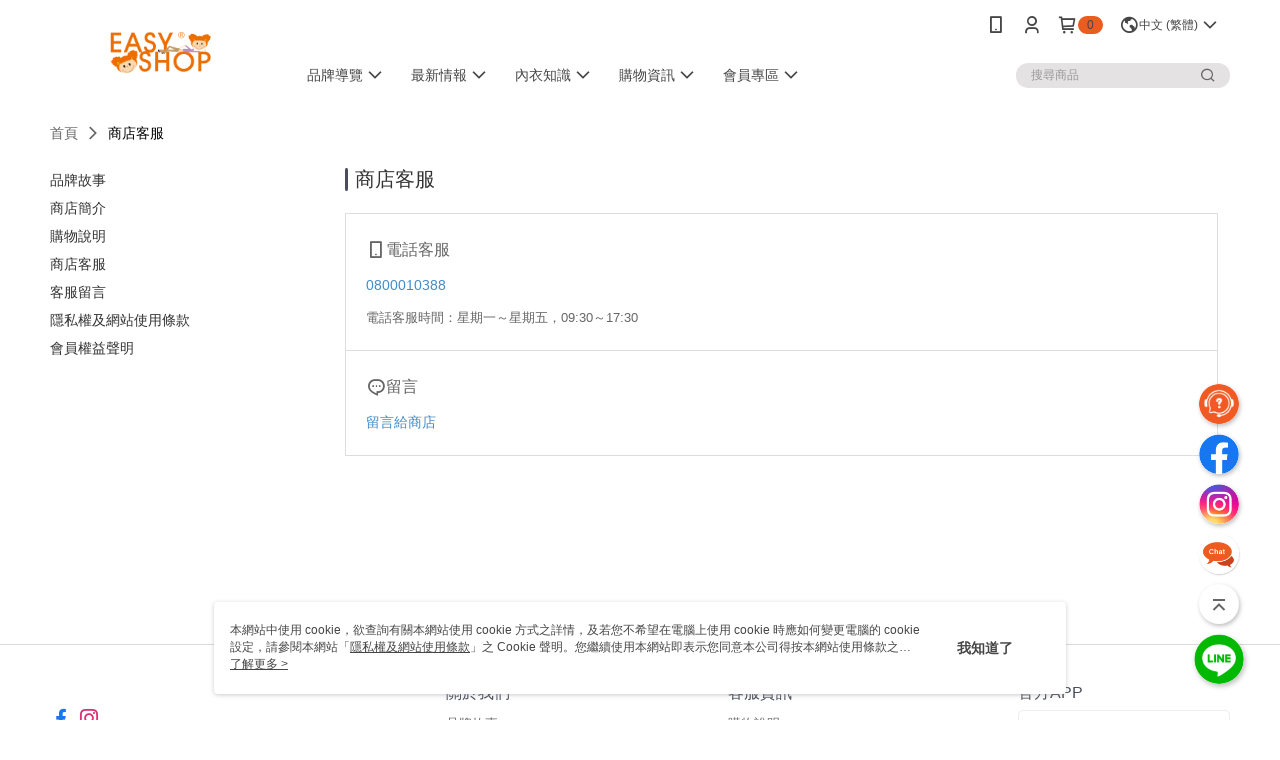

--- FILE ---
content_type: text/html; charset=utf-8
request_url: https://www.easyshop.com.tw/Shop/introduce/40312?t=3
body_size: 18152
content:
<!--This file is synced from MobileWebMallV2 -->

<!DOCTYPE html>

<html>
    <head>
        <title>
EASY SHOP台灣國民內衣店        </title>
        
       <link rel="canonical" href="https://www.easyshop.com.tw/Shop/introduce/40312?t=3" />

        <meta http-equiv="content-language" content="zh-TW" />
        <meta name="viewport" content="width=device-width, initial-scale=1, maximum-scale=1" />
        <meta name="google" content="notranslate" />
        <meta name="msvalidate.01" content="" />


        <meta property="fb:pages" content="easyshoptw">


        <link rel="icon" href="//img.91app.com/webapi/images/o/16/16/ShopFavicon/40312/40312favicon?v=202601201012" />
        <link rel="shortcut icon" href="//img.91app.com/webapi/images/o/16/16/ShopFavicon/40312/40312favicon?v=202601201012" />
        <!-- hrefLangs start -->
        <!--This file is synced from MobileWebMallV2 -->

    <link rel="alternate" hreflang="x-default" href="https://www.easyshop.com.tw/Shop/introduce/40312" />
        <link rel="alternate" hreflang="en-US" href="https://www.easyshop.com.tw/Shop/introduce/40312?lang=en-US" />
        <link rel="alternate" hreflang="zh-TW" href="https://www.easyshop.com.tw/Shop/introduce/40312?lang=zh-TW" />
        <link rel="alternate" hreflang="zh-CN" href="https://www.easyshop.com.tw/Shop/introduce/40312?lang=zh-CN" />
        <link rel="alternate" hreflang="ms-MY" href="https://www.easyshop.com.tw/Shop/introduce/40312?lang=ms-MY" />
        <link rel="alternate" hreflang="ja-JP" href="https://www.easyshop.com.tw/Shop/introduce/40312?lang=ja-JP" />

        <!-- hrefLangs end -->

        <link rel="stylesheet" href="//official-static.91app.com/V2/Scripts/dist/css/style.css?v=020260114070625">

        <!-- themeCore fonts å’Œ icons çš„æ¨£å¼ä½¿ç”¨ CMS çš„ CDNï¼Œæœ¬æ©Ÿé–‹ç™¼ä¹Ÿä½¿ç”¨ CMS çš„ CDN -->
        <link rel='stylesheet' href='https://cms-static.cdn.91app.com/lib/cms-theme-core/3.88.1/css/desktop.default.css?v=020260114070625'>
<link rel='stylesheet' href='https://cms-static.cdn.91app.com/cms/common/iconFonts/css/font-awesome.css?v=020260114070625' /><link rel='stylesheet' href='https://cms-static.cdn.91app.com/cms/common/iconFonts/css/icon91.css?v=020260114070625' />        <!-- ä½¿ç”¨ trinity-core çš„ baseStyle.css -->

        <!-- å®¢è£½åŒ– IconFont è¨­å®š -->
<link rel='stylesheet' href='https://cms-static.cdn.91app.com/cms/common/iconFonts/v1.1.15/nine1/nine1.css?v=20260114070625' />        <!-- å®¢è£½åŒ– Font-Family è¨­å®š -->
                
        <link rel="apple-touch-icon" href="//img.91app.com/webapi/images/t/512/512/ShopIcon/40312/0/01210606" />
        <link rel="apple-touch-icon" sizes="180x180" href="//img.91app.com/webapi/images/t/512/512/ShopIcon/40312/0/01210606" />
        <link rel="apple-touch-icon-precomposed" href="//img.91app.com/webapi/images/t/512/512/ShopIcon/40312/0/01210606" />
        <link rel="apple-touch-icon-precomposed" sizes="180x180" href="//img.91app.com/webapi/images/t/512/512/ShopIcon/40312/0/01210606" />


<!--This file is synced from MobileWebMallV2 -->

<!-- Google Tag Manager -->
<script>(function(w,d,s,l,i){w[l]=w[l]||[];w[l].push({'gtm.start':
new Date().getTime(),event:'gtm.js'});var f=d.getElementsByTagName(s)[0],
j=d.createElement(s),dl=l!='dataLayer'?'&l='+l:'';j.async=true;j.src=
'https://www.googletagmanager.com/gtm.js?id='+i+dl;f.parentNode.insertBefore(j,f);
})(window,document,'script','dataLayer','GTM-TX6LWMM');</script>
<!-- End Google Tag Manager -->
        <!--This file is synced from MobileWebMallV2 -->
<!--Universal Google Analytics Start-->

<script>
        window.nineyi = window.nineyi || {};
        window.nineyi.googleAnalyticsSettingData = {
            GoogleAnalyticsTrackingId: 'UA-65065567-3',
            GoogleAnalytics4TrackingId: 'G-1FK4P2FKN2',
            CookieDomainSetting: document.location.hostname,
            originDomain: 'https://www.easyshop.com.tw',
            officialSsoDomain: 'service.91app.com',
            DefaultCurrencyCode: 'TWD',
            isEnableVipMemberOuterIdDimension: 'False' === 'True',
            customOuidDimensionName: '',
            isUseOriginalClientId: 'False' === 'True',
            isShowSaleProductOuterId: 'False' === 'True',
            isPassOuterMemberCode: 'False' === 'True',
        };
</script>

        <!--This file is synced from MobileWebMallV2 -->
<!-- LINE Tag Base Code Start -->
<script>
    (function (g, d, o) {
        g._ltq = g._ltq || []; g._lt = g._lt || function () { g._ltq.push(arguments) };
        var h = location.protocol === 'https:' ? 'https://d.line-scdn.net' : 'http://d.line-cdn.net';
        var s = d.createElement('script'); s.async = 1;
        s.src = o || h + '/n/line_tag/public/release/v1/lt.js';
        var t = d.getElementsByTagName('script')[0]; t.parentNode.insertBefore(s, t);
    })(window, document);
    window.nineyi = window.nineyi || {};
    window.nineyi.lineAdTrackingConfigList = JSON.parse('[{"LineTagIdCode":"60f4ec8b-d01d-4fe4-883c-cd8843d2edeb","LineTrackingEvent":["Finish"]},{"LineTagIdCode":"60ac62f1-aa7e-492d-b6ba-f236d99d4e1b","LineTrackingEvent":["Finish","AddToCart","Registration","ViewContent"]},{"LineTagIdCode":"9af8a3d4-ef95-4df9-8beb-9f338c7eecf0","LineTrackingEvent":["Finish","AddToCart","Registration","ViewContent"]}]');
</script>
<noscript>
        <img height="1" width="1" style="display:none"
             src="https://tr.line.me/tag.gif?c_t=lap&t_id=60f4ec8b-d01d-4fe4-883c-cd8843d2edeb&e=pv&noscript=1" />
        <img height="1" width="1" style="display:none"
             src="https://tr.line.me/tag.gif?c_t=lap&t_id=60ac62f1-aa7e-492d-b6ba-f236d99d4e1b&e=pv&noscript=1" />
        <img height="1" width="1" style="display:none"
             src="https://tr.line.me/tag.gif?c_t=lap&t_id=9af8a3d4-ef95-4df9-8beb-9f338c7eecf0&e=pv&noscript=1" />
</noscript>
<!-- End LINE Tag Base Code End -->

        <!--This file is synced from MobileWebMallV2 -->
<div id="fb-root"></div>
<!--Facebook Pixel Code Start-->
<script>
    !function (f, b, e, v, n, t, s) {
        if (f.fbq)return;
        n = f.fbq = function () {
            n.callMethod ?
                    n.callMethod.apply(n, arguments) : n.queue.push(arguments)
        };
        if (!f._fbq)f._fbq = n;
        n.push = n;
        n.loaded = !0;
        n.version = '2.0';
        n.queue = [];
        t = b.createElement(e);
        t.async = !0;
        t.src = v;
        s = b.getElementsByTagName(e)[0];
        s.parentNode.insertBefore(t, s)
    }(window, document, 'script', '//connect.facebook.net/en_US/fbevents.js');
    var FbCustomAudiencesPixelIds = JSON.parse('["282719066224500","495733647700006"]');
    var AllSiteFbCustomAudiencesPixelId = '1021834927899745';
    var IsEnableAdvancedFacebookPixel = JSON.parse('true');
</script>
<!--Facebook Pixel Code End-->
        <!--This file is synced from MobileWebMallV2 -->
    <!--GoogleConversion-->
    <script async src="https://www.googletagmanager.com/gtag/js?id=UA-65065567-3"></script>
    <script>
        window.dataLayer = window.dataLayer || [];
        function gtag(){dataLayer.push(arguments);}
        gtag('js', new Date());
    </script>
        <!--GoogleConversion-->
        <script>
            var GoogleConversionData = JSON.parse('{"TrackingIdList":["443031958"],"ShopUseNewCode":true,"ConversionList":[{"Id":"443031958","Label":"FoJpCPb4hPEBEJbDoNMB","TagType":"GoogleConversionForShoppingCart"},{"Id":"443031958","Label":"iG9qCPP4hPEBEJbDoNMB","TagType":"GoogleConversionForRegistrationCompleted"},{"Id":"443031958","Label":"_cchCPD4hPEBEJbDoNMB","TagType":"GoogleConversionForPayFinish"}]}');
            var GoogleRemarketingData = JSON.parse('{"TrackingIdList":["443031958"],"RemarketingList":[{"TrackingId":"443031958","Label":""}]}');
        </script>

        <!--This file is synced from MobileWebMallV2 -->
<!-- Yahoo Dot Tag Base Code Start -->
<!-- Yahoo Dot Tag Base Code End -->
        <!--This file is synced from MobileWebMallV2 -->

<!-- initial mweb constant -->
<script src="//official-static.91app.com/V2/Scripts/cookies.min.js"></script>

    <script src='https://app.cdn.91app.com/global/currency-exchange-rate/currency.js'></script>

<script>
    window.nineyi = window.nineyi || {};
    window.nineyi.shopId = 40312;
    window.nineyi.appSetting = window.nineyi.appSetting || {};
    window.nineyi.appSetting.logLevel = parseInt('2');
    window.nineyi.appSetting.viewTitle = '';
    window.nineyi.ServiceWorker = window.nineyi.ServiceWorker || {};
    window.nineyi.ServiceWorker.Env = 'Prod';
    window.nineyi.facebookConfig = {
        allSiteFbPixelId: AllSiteFbCustomAudiencesPixelId,
        CustomAudiencesPixelIds: FbCustomAudiencesPixelIds
    };
    window.nineyi.Execmode = 'Prod';
    window.nineyi.version = '20260114070625';
    window.nineyi.ServiceWorker.Options = {
        v: '1',
        tid: 'UA-65065567-3',
        ccode: 'TW',
        ch: 'web',
        cud: 'TWD',
        ld: 'zh-TW',
        shopId: 40312,
    }
    window.nineyi.pageType = '';
    window.nineyi.launchType = '';
    window.nineyi.silo = '91app';
    window.nineyi.dependencies = window.nineyi.dependencies || {};
    window.nineyi.dependencies.apiConfig = window.nineyi.dependencies.apiConfig || {
        cdnApiHost:'https://webapi.91app.com',
        isEnableCdnApi: "True" == 'True'
    };
    window.nineyi.dependencies.env = 'Prod';
    window.nineyi.dependencies.market = 'TW';
    window.nineyi.dependencies.shopId = parseInt('40312');
    window.nineyi.cookieExpireTime = {
        fr: 86400000,
        fr2: 86400000,
        act: 172800000,
    };

    window.nineyi.MWeb = window.nineyi.MWeb || {};
    window.nineyi.MWeb.OfficialOriginDomain = 'https://www.easyshop.com.tw';
    window.nineyi.MWeb.ApiCdnConfig = {
        "Url": 'https://webapi.91app.com',
        "IsEnable": "True" == 'True'
    };
    window.nineyi.MWeb.MachineName = 'TYO-TW-MWEBG132';
    window.nineyi.MWeb.OfficialShopProfile = {"ShopId":40312,"BrowserMode":1,"DeviceMode":1,"StoreTotalCount":72,"LayoutAreaSetting":{"IsEnableLeftAside":true,"IsEnableHeader":true,"IsEnableFooter":true},"SharedFrameViewModel":{"OfficialCustomLink":null},"HasNewVersionSwitch":true,"LineShopLandingPopupEnabled":false,"IsPassOuterMemberCode":false};
    window.nineyi.MWeb.CmsShopInfo = {"EnableCms":true,"Version":"3d9d0025-f6b0-47f3-b631-6dbe46e72ac0_1768875153900"};
    window.nineyi.MWeb.CmsApiDomain = 'https://fts-api.91app.com';
    window.nineyi.MWeb.ShopId = parseInt('40312');
    window.nineyi.MWeb.ShopName = "EASY SHOP台灣國民內衣店";
    window.nineyi.MWeb.SupplierName = "台灣奧黛莉股份有限公司";
    window.nineyi.MWeb.UnLoginId = '';
    window.nineyi.MWeb.IsThirdpartyAuthMember = 'False'.toLocaleLowerCase() === 'true';
    window.nineyi.MWeb.ThirdpartyAuthTypeDef = '';
    window.nineyi.MWeb.ThirdpartyAuthButtonContent = '';
    window.nineyi.MWeb.ThirdpartyAuthIconUrl = '';
    window.nineyi.MWeb.ServiceNumber = '0800010388';
    window.nineyi.MWeb.ServiceInfo = '週一～週五，09:30～17:30';
    window.nineyi.MWeb.HomeUrl = '/v2/official';
    window.nineyi.MWeb.IsLBS = 'True' === "True";
    window.nineyi.MWeb.IsAntiFraud = 'True';
    window.nineyi.MWeb.GoogleRecaptchaSiteKey = '';
    window.nineyi.MWeb.IsShowQuestionInsert = 'true' === 'true';
    window.nineyi.MWeb.IsShowShopIntroduce = 'true' === 'true';
    window.nineyi.MWeb.IsRememberCreditCard = 'false' === 'true';
    window.nineyi.MWeb.IsShowChangePassword = 'true' === 'true';
    window.nineyi.MWeb.IsShowAccountBinding = 'true' === 'true';
    window.nineyi.MWeb.IsPriceOnTop = 'false' === 'true';
    window.nineyi.MWeb.IsEnabledNewProductCard = 'true' === 'true';
    window.nineyi.MWeb.IsEnabledCustomTranslation = 'false' === 'true';
    window.nineyi.MWeb.EnableSessionExpire = 'False' === 'True';
    window.nineyi.MWeb.EnableAddressBook = 'True' === 'True';
    window.nineyi.MWeb.AddressBookVersion = 2;
    window.nineyi.MWeb.IsEnabledShopReturnGoods = 'True' === 'True';
    window.nineyi.MWeb.IsEnabledShopChangeGoods = 'False' === 'True';
    window.nineyi.MWeb.IsEnabledShopCustomReturnGoods = 'False' === 'True';
    window.nineyi.MWeb.IsEnabledShopCustomChangeGoods = 'False' === 'True';
    window.nineyi.MWeb.IsEnableStoreCredit = 'False' === 'True';
    window.nineyi.MWeb.IsShowTradesOrderGroupQRCode = 'False' === 'True';
    window.nineyi.MWeb.AdministrativeRegionFileUrlPrefix = 'https://static-web.cdn.91app.com/TW/Prod/';
    window.nineyi.MWeb.CommerceCloudAppApiDomain = 'https://fts-api.91app.com';
    window.nineyi.MWeb.CommerceCloudCdnApiDomain = 'https://fts-api.91app.com';
    window.nineyi.MWeb.IsSuggestPriceShowPrice = 'false' === 'true';
    window.nineyi.MWeb.FtsApiDomain = 'https://fts-api.91app.com';
    window.nineyi.MWeb.ChatWebSocketDomain = '';
    window.nineyi.MWeb.IsEnableShopCustomCurrencyRate = 'False' == 'True';
    window.nineyi.MWeb.IsEnabledRetailStoreExpress = 'False' == 'True';
    window.nineyi.MWeb.RetailStoreExpressState = {"IsRetailStoreExpress":false,"LogoUrl":"","HeaderBackgroundColor":""};
    window.nineyi.MWeb.IsEnableSkuPointsPay = 'False' === 'True';
    window.nineyi.MWeb.PointsPayDisplayType = 'PointDesc';

    window.nineyi.stackdriverConfig = {
        name: 'mweb',
        version: '20260114070625'
    }

    var referrerUrl = '';
    document.location.search.replace('?', '').split('&').forEach(function (item) {
        if (item.match(/^rt=/g)) {
            referrerUrl = decodeURIComponent(item.split('=')[1]);
        }
    });
    if (!referrerUrl) {
        referrerUrl = 'https://www.easyshop.com.tw';
    }
    window.nineyi.MWeb.ReferrerUrl = referrerUrl;
    var QRCodeImage = '<img alt="91mai-qrcode-img" name="91mai_qrcode" src="[data-uri]" />';
    var QRCodeImageSpan = document.createElement('span');
    QRCodeImageSpan.innerHTML = QRCodeImage;
    window.nineyi.MWeb.QRCodeImageUrl = QRCodeImageSpan.firstElementChild.src;

    window.nineyi.MWeb.DownloadAppUrl = {
        ios: 'https://itunes.apple.com/tw/app/id1508283287',
        android: 'https://play.google.com/store/apps/details?id=com.nineyi.shop.s040312',
        isDownloadAndroidAPK: 'False' === 'True',
    }
    window.nineyi.MWeb.IsEnableFBMessenger = 'False'.toLocaleLowerCase() == 'true';
    window.nineyi.MWeb.IsEnableFBMessengerNonWorkingTime = 'False'.toLocaleLowerCase() == 'true';
    window.nineyi.MWeb.FBMessengerWorkingStartWeekDay = '';
    window.nineyi.MWeb.FBMessengerWorkingStartTime = '';
    window.nineyi.MWeb.FBMessengerWorkingEndWeekDay = '';
    window.nineyi.MWeb.FBMessengerWorkingEndTime = '';
    window.nineyi.MWeb.FanGroupUrl = 'https://www.facebook.com/easyshoptw/';
    window.nineyi.MWeb.FBAppId = '229236661428703'; // 分享用
    // FbOfficialAppId： nineyi.webstore.mobilewebmall\WebStore\Frontend\BE\Official\OfficialShopInfoEntity.cs
    // 單一domain店家:取DB Shop 裡面的資料(同FbAppId)，非單一domain店家:取Config裡面 FB.Official.AppId
    window.nineyi.MWeb.FbOfficialAppId = '229236661428703'; // Fb官網登入用
    window.nineyi.MWeb.OnlineCRM = '';
    window.nineyi.MWeb.OnlineCRMCode = '';
    window.nineyi.MWeb.ShopInstagramUrl = 'https://www.instagram.com/easyshop_tw/';
    var GoogleConversionData = JSON.parse('{"TrackingIdList":["443031958"],"ShopUseNewCode":true,"ConversionList":[{"Id":"443031958","Label":"FoJpCPb4hPEBEJbDoNMB","TagType":"GoogleConversionForShoppingCart"},{"Id":"443031958","Label":"iG9qCPP4hPEBEJbDoNMB","TagType":"GoogleConversionForRegistrationCompleted"},{"Id":"443031958","Label":"_cchCPD4hPEBEJbDoNMB","TagType":"GoogleConversionForPayFinish"}]}');
    var GoogleConversionList;
    if(GoogleConversionData){
        GoogleConversionList = GoogleConversionData.ConversionList;
    }
    window.nineyi.MWeb.GoogleConversionList = GoogleConversionList
    var GoogleConversionData = JSON.parse('{"TrackingIdList":["443031958"],"ShopUseNewCode":true,"ConversionList":[{"Id":"443031958","Label":"FoJpCPb4hPEBEJbDoNMB","TagType":"GoogleConversionForShoppingCart"},{"Id":"443031958","Label":"iG9qCPP4hPEBEJbDoNMB","TagType":"GoogleConversionForRegistrationCompleted"},{"Id":"443031958","Label":"_cchCPD4hPEBEJbDoNMB","TagType":"GoogleConversionForPayFinish"}]}');
    var GoogleConversionDataShopUseNewCode;
    if(GoogleConversionData){
        GoogleConversionDataShopUseNewCode = GoogleConversionData.ShopUseNewCode;
    }
    window.nineyi.MWeb.GoogleConversionShopUseNewCode = GoogleConversionDataShopUseNewCode;
    window.nineyi.MWeb.Market = 'TW';
    window.nineyi.MWeb.IsAdobeTrackerShop = 'False';
    window.nineyi.MWeb.SoldOutType = 'BackInStockAlert'; // 商品缺貨顯示
    window.nineyi.MWeb.SalesMarketSettings = {"SupplierId":40287,"SalesMarket":"TW","SalesCurrency":"TWD","CountryCode":"886","CurrencySymbol":"NT$","CurrencyDecimalDigits":0,"CurrencyDecimalSeparator":".","CurrencyDigitGroupSeparator":",","CurrencyNameKey":""};
    /**
    initialAngularLocale
    */
    window.nineyi.MWeb.CurrentLocale = 'zh-TW';
    window.nineyi.MWeb.EnableLanguageSwitcher = 'True' === 'True';
    window.nineyi.MWeb.DefaultLanguageCode = 'zh-TW';
    window.nineyi.MWeb.AvailableLanguages = [{"Lang":"en-US","Display":"English (US)"},{"Lang":"zh-TW","Display":"中文 (繁體)"},{"Lang":"zh-CN","Display":"中文 (简体)"},{"Lang":"ms-MY","Display":"Bahasa Melayu"},{"Lang":"ja-JP","Display":"日本語"}];
    window.nineyi.MWeb.DefaultCurrency = 'NT$';
    window.nineyi.MWeb.DefaultCountry = 'TW';
    window.nineyi.MWeb.DefaultCurrencyCode = 'TWD';
    window.nineyi.MWeb.EnableJavsScriptCDN = 'True';
    window.nineyi.MWeb.JavsScriptCDN = '//official-static.91app.com';
    window.nineyi.MWeb.CssCDNDomain = '//official-static.91app.com';
    window.nineyi.MWeb.FingerprintTag = '639045720229734745';
    window.nineyi.MWeb.CurrencyCode = '' || 'TWD';
    window.nineyi.MWeb.isSsoDomain = (/^(service.*.91dev.*|(service.91app.*)|shop-service.pxmart.com.tw)$/ig).test(window.location.hostname);
    window.nineyi.MWeb.isCustomizedPrivacyPolicy = '';
    window.nineyi.MWeb.PrivacyPolicyFilePath = '';
    Object.freeze(window.nineyi.MWeb);

    window.nineyi.i18n = window.nineyi.i18n || {};
    window.nineyi.i18n.isEnableCurrency = !window.nineyi.MWeb.isSsoDomain && 'True'.toLocaleLowerCase() == 'true';
    window.nineyi.i18n.defaultCurrency = 'TWD';
    window.nineyi.i18n.preferredCurrency = docCookies.getItem('currency') || window.nineyi.i18n.defaultCurrency;
    window.nineyi.i18n.availableCurrencies = ["TWD"];
    window.nineyi.i18n.isEnableLanguage = !window.nineyi.MWeb.isSsoDomain && 'True'.toLocaleLowerCase() == 'true';
    window.nineyi.i18n.defaultLanguage = 'zh-TW'
    window.nineyi.i18n.availableLanguages = ["en-US","ms-MY","zh-CN","ja-JP","zh-TW"];
    window.nineyi.i18n.salesMarketSettings = {
        salesMarket: 'TW',
        salesCurrency: 'TWD'
    };
    (function(n) {
        var allLanguages = [{"Lang":"en-US","Display":"English (US)"},{"Lang":"zh-TW","Display":"中文 (繁體)"},{"Lang":"zh-HK","Display":"中文 (香港)"},{"Lang":"zh-CN","Display":"中文 (简体)"},{"Lang":"ms-MY","Display":"Bahasa Melayu"},{"Lang":"ja-JP","Display":"日本語"},{"Lang":"th-TH","Display":"ไทย"}];
        n.i18n.allLanguages = allLanguages.map(function (item) {
            return {
                lang: item.Lang,
                display: item.Display
            };
        });
    })(window.nineyi);
    window.nineyi.tracking = {
        dataLayer: function (key, val){
                const dataLayers = window.nineyi.tracking.dataLayer.dataLayers;
                dataLayers[key] = dataLayers[key] || {};
                dataLayers[key] = val;
                const subscribes = window.nineyi.tracking.dataLayer.subscribes;
                subscribes[key] = subscribes[key] || [];
                subscribes[key].forEach(function(fn){
                    fn(val);
                });
        },
        subscribe: function(key, callback){
            const subscribes = window.nineyi.tracking.dataLayer.subscribes;
            subscribes[key] = subscribes[key] || [];
            subscribes[key].push(callback);
        }
    };
    window.nineyi.tracking.dataLayer.dataLayers = {};
    window.nineyi.tracking.dataLayer.subscribes = {};

    window.fbAsyncInit = function() {
        FB.init({
          appId: window.location.pathname !== '/V2/Login/Index/' && !/^\/V2\/VipMember\/AccountBinding\/?$/.test(window.location.pathname)
            ? '229236661428703' : '229236661428703',
          autoLogAppEvents: true,
          xfbml: true,
          version: 'v2.10'
        });
        console.log('InitialSetting: FB initFaceBookUI ok');
    };
</script>
<!-- END initial mweb constant -->

        



        <script type='text/javascript'>
            var appInsights=window.appInsights||function(config)
            {
                function r(config){ t[config] = function(){ var i = arguments; t.queue.push(function(){ t[config].apply(t, i)})} }
                var t = { config:config},u=document,e=window,o='script',s=u.createElement(o),i,f;for(s.src=config.url||'//az416426.vo.msecnd.net/scripts/a/ai.0.js',u.getElementsByTagName(o)[0].parentNode.appendChild(s),t.cookie=u.cookie,t.queue=[],i=['Event','Exception','Metric','PageView','Trace','Ajax'];i.length;)r('track'+i.pop());return r('setAuthenticatedUserContext'),r('clearAuthenticatedUserContext'),config.disableExceptionTracking||(i='onerror',r('_'+i),f=e[i],e[i]=function(config, r, u, e, o) { var s = f && f(config, r, u, e, o); return s !== !0 && t['_' + i](config, r, u, e, o),s}),t
            }({
                instrumentationKey:'80d00903-800e-47a0-8776-3b3493a1b234'
            });

            window.appInsights=appInsights;
            appInsights.trackPageView();
        </script>
        <script async defer src="https://connect.facebook.net/zh_TW/sdk.js"></script>

    </head>
    <body class="">
        <!--This file is synced from MobileWebMallV2 -->

<noscript>
    <iframe src="https://www.googletagmanager.com/ns.html?id=GTM-TX6LWMM" height="0" width="0"
        style="display:none;visibility:hidden"></iframe>
</noscript>

            <div id="root"></div>
        <!-- StackDriver Reporter Start -->
        <script>
        window.nineyi.env = "Prod";
        </script>
        <!-- tracking sdk-->
        <script src='https://tracking-client.91app.com/tracking-service/sdk/ec/latest/main.min.js?v=020260114070625'></script>
        <!-- line express sdk-->
        <!-- è®€å–å¤–éƒ¨ CDN -->
        <script src='https://cms-static.cdn.91app.com/lib/polyfill.js'></script>
        <!-- è®€å–CMS CDN -->
        <script defer src='https://cms-static.cdn.91app.com/lib/react/16.14.0/umd/react.production.min.js'></script>
        <script defer src='https://cms-static.cdn.91app.com/lib/react-dom/16.14.0/umd/react-dom.production.min.js'></script>
        <script defer src='https://cms-static.cdn.91app.com/lib/react-redux/7.2.3/react-redux.min.js'></script>
        <script defer src='https://cms-static.cdn.91app.com/lib/lodash/4.17.21/lodash.min.js'></script>
        <script defer src='https://cms-static.cdn.91app.com/lib/jsonpath/1.1.1/jsonpath.min.js'></script>

            <script defer src='//official-static.91app.com/V2/Scripts/dist/v-639045720229734745-v/js/desktop/manifest.js?v=020260114070625'></script>
            <script defer src='//official-static.91app.com/V2/Scripts/dist/v-639045720229734745-v/js/desktop/vendor-mweb.js?v=020260114070625'></script>
            <script defer src='//official-static.91app.com/V2/Scripts/dist/v-639045720229734745-v/js/desktop/nine1.js?v=020260114070625'></script>
            <script defer src='//official-static.91app.com/V2/Scripts/dist/v-639045720229734745-v/js/desktop/themecore.js?v=020260114070625'></script>

        


<script>
    window.nineyi.ServerData = {
        serverData: {"ShopId":40312,"ShopName":"EASY SHOP台灣國民內衣店","ShopStatus":2,"ShopManagementTypeDef":"Company","ShopIntroduceData":{"ShopSummary":"<div class=\"_5aj7 _3-8j\" style=\"display: flex; margin: 12px; font-family: Helvetica, Arial, sans-serif; color: #1c1e21; font-size: 13px\"><div class=\"_4bl9\" style=\"overflow: hidden; font-family: inherit\"><div class=\"_3-8w\" style=\"margin-top: 4px; font-family: inherit\"><div class=\"_4bl9\" style=\"color: #1c1e21; font-family: inherit; font-size: 13px; overflow: hidden\"><p style=\"line-height: 18.0pt\"><span lang=\"EN-US\" style=\"font-family: 微軟正黑體, sans-serif; font-size: medium\">EASY SHOP</span><span style=\"font-family: 微軟正黑體, sans-serif; color: black; font-size: medium\">透過數位轉型擴大整合實體門市及網路平台，佈局線上服務、線下體驗、以多</span><span style=\"font-family: 微軟正黑體, &quot;sans-serif&quot;\"><span style=\"font-size: medium\">元銷售的通路網絡，因應後疫情時代的新消費趨勢；同時將門市經營的價值持續提升，不僅推出預約體驗服務，更發揮實體門市優勢，提供「官網/APP下單，門市快速取貨」服務；消費者於門市取貨時，可立即體驗試穿，除了有專業的人員服務，尺寸不合也提供現場退換貨服務。力求解決消費者於網購內衣的各式痛點，全面提升顧客購物體驗、增強消費黏著度，成為台灣原創的『國民內衣店』。</span></span></p><p style=\"color: #1c1e21; font-family: Helvetica, Arial, sans-serif; font-size: 13px; line-height: 18pt\"><strong><span style=\"font-family: 微軟正黑體, sans-serif; font-size: medium\">為保障顧客消費權益，選購<span lang=\"EN-US\">EASY SHOP</span>商品，請務必透過以下官方正式通路管道購買：</span></strong></p><p style=\"color: #1c1e21; font-family: Helvetica, Arial, sans-serif; font-size: 13px; line-height: 18pt\"><span style=\"font-family: 微軟正黑體, sans-serif; font-size: small\"><strong>【實體通路】</strong></span></p><p style=\"color: #1c1e21; font-family: Helvetica, Arial, sans-serif; font-size: 13px; line-height: 18pt\"><span lang=\"EN-US\" style=\"font-family: 微軟正黑體, sans-serif; font-size: small\">EASY SHOP</span><span style=\"font-family: 微軟正黑體, sans-serif\"><span style=\"font-size: small\">全台門市 一覽表：<a href=\"https://www.easyshop.com.tw/v2/Shop/StoreList/40312\">https://www.easyshop.com.tw/v2/Shop/StoreList/40312</a></span></span></p><p style=\"color: #1c1e21; font-family: Helvetica, Arial, sans-serif; font-size: 13px; line-height: 18pt\"><span style=\"font-family: 微軟正黑體, sans-serif; font-size: small\"><strong>【網路通路】</strong></span></p><p style=\"color: #1c1e21; font-family: Helvetica, Arial, sans-serif; font-size: 13px; line-height: 18pt\"><span lang=\"EN-US\" style=\"font-family: 微軟正黑體, sans-serif; font-size: small\">EASY SHOP</span><span style=\"font-family: 微軟正黑體, sans-serif\"><span style=\"font-size: small\">官方購物網/APP</span></span></p><p style=\"color: #1c1e21; font-family: Helvetica, Arial, sans-serif; font-size: 13px; line-height: 18pt\"><span lang=\"EN-US\" style=\"font-size: small; font-family: 微軟正黑體, sans-serif\">momo</span><span style=\"font-family: 微軟正黑體, sans-serif\"><span style=\"font-size: small\">購物網</span></span></p><p style=\"color: #1c1e21; font-family: Helvetica, Arial, sans-serif; font-size: 13px; line-height: 18pt\"><span style=\"font-family: 微軟正黑體, sans-serif\"><span style=\"font-size: small\">蝦皮商城</span></span></p><p style=\"color: #1c1e21; font-family: Helvetica, Arial, sans-serif; font-size: 13px; line-height: 18pt\"><span lang=\"EN-US\" style=\"font-family: 微軟正黑體, sans-serif; font-size: small\">yahoo!&nbsp;</span><span style=\"font-family: 微軟正黑體, sans-serif\"><span style=\"font-size: small\">購物中心</span></span></p><p style=\"color: #1c1e21; font-family: Helvetica, Arial, sans-serif; font-size: 13px; line-height: 18pt\"><span lang=\"EN-US\" style=\"font-family: 微軟正黑體, sans-serif; font-size: small\">PChome 24h</span><span style=\"font-family: 微軟正黑體, sans-serif\"><span style=\"font-size: small\">購物</span></span></p><p style=\"color: #1c1e21; font-family: Helvetica, Arial, sans-serif; font-size: 13px; line-height: 18pt\"><span lang=\"EN-US\" style=\"font-family: 微軟正黑體, sans-serif; font-size: small\">ETMall</span><span style=\"font-family: 微軟正黑體, sans-serif\"><span style=\"font-size: small\">東森購物</span></span></p><p style=\"color: #1c1e21; font-family: Helvetica, Arial, sans-serif; font-size: 13px; line-height: 18pt\"><span lang=\"EN-US\" style=\"font-family: 微軟正黑體, sans-serif; font-size: small\">PayEasy</span></p><p style=\"color: #1c1e21; font-family: Helvetica, Arial, sans-serif; font-size: 13px; line-height: 18pt\"><span style=\"font-family: 微軟正黑體, sans-serif\"><span style=\"font-size: small\">誠品線上</span></span></p><p style=\"color: #1c1e21; font-family: Helvetica, Arial, sans-serif; font-size: 13px; line-height: 18pt\"><span style=\"font-family: 微軟正黑體, sans-serif\"><span style=\"font-size: small\">康是美網購</span></span></p><p style=\"color: #1c1e21; font-family: Helvetica, Arial, sans-serif; font-size: 13px; line-height: 18pt\"><span style=\"font-family: 微軟正黑體, sans-serif\"><span style=\"font-size: small\">康是美門市</span></span></p></div></div></div></div><div class=\"_5aj7 _3-8j\" style=\"display: flex; margin: 12px; font-family: Helvetica, Arial, sans-serif; color: #1c1e21; font-size: 13px\"><div class=\"_4bl7 _3-99\" style=\"margin-left: 4px; float: none; font-family: inherit\"></div></div><div class=\"_5aj7 _3-8j\" style=\"display: flex; margin: 12px; font-family: Helvetica, Arial, sans-serif; color: #1c1e21; font-size: 13px\"></div>","ShopSummaryMulHtmlUrl":null,"SupplierName":"台灣奧黛莉股份有限公司","SupplierCompanyPhone":"02-25527311","SupplierCompanyCity":"台北市","SupplierCompanyDistrict":"103大同區","SupplierCompanyAddress":"長安西路342號5樓","SupplierRegistrationNumber":"05065749"},"ShopShoppingNoticeData":{"Id":40158,"ShopId":40312,"PaymentContent":"● 信用卡即時線上一次刷卡付款\r\n方便又好用的付款方式，當您選擇線上刷卡方式進行交易時，作業流程透過SSL加密機制，保障您的個人隱私資料。\r\n● 超商付款取貨\r\n適合不方便在家收貨或者不方便使用ATM與無信用卡的消費者。\r\n● ATM付款\r\n適用沒有信用卡或者不方便前往超商取貨付款的消費者。使用ATM付款方式只需將訂單款項透過實體/網路ATM或者網路銀行直接匯入系統指定帳號即可完成付款。\r\n● LINE Pay\r\n付款不需輸入信用卡資訊及3D驗證，僅需輸入專屬密碼即可使用信用卡進行付款，節省您的付款時間。\r\n● Apple Pay\r\n請先備妥您行動裝置中的Apple Pay Wallet，可使用綁定的信用卡結帳，交易過程全程加密，交易安全有保障。\r\n● Google Pay\r\n有了Google Pay，您就能在線上商店輕鬆快速完成結帳。這項服務能夠整合結帳時需要的所有資訊，並確保您的資訊安全無虞。\r\n● AFTEE先享後付\r\n利用手機號碼認證就能下單，還能先收到商品後再利用電子繳費單付款。加入 AFTEE先享後付 App會員額外享繳費月結制、無卡分期等專屬優惠。\r\n● 悠遊付\r\n收款方便快速又安全便利，由20年悠遊卡公司提供服務。\r\n● 全支付\n下載全支付應用程式完成註冊並綁定支付工具，可選擇信用卡、銀行帳戶或全支付帳戶付款，可搭配全點點數折抵付款金額，結帳方便又快速。\n● 全盈+PAY\n請先備妥您行動裝置中內嵌有全盈+PAY的應用程式(Family mart app/智生活app/Stayfun app)，另綁定全家會員並可同時輕鬆累兌全家點數進行支付，支援綁定信用卡/全盈電支餘額/銀行帳戶扣款。\n","PaymentContentMulHtmlUrl":null,"ShippingContent":"<p><span style=\"font-size: medium\"><strong>◾商店門市自取：約1~2個工作日配送完成。</strong></span></p><p><span style=\"font-size: medium\"><strong>◾超商取貨：約3~5個工作日配送完成。</strong></span></p><p><span style=\"font-size: medium\"><strong>◾宅配：約2~3個工作日配送完成。</strong></span></p><p><span style=\"font-size: medium\"><strong>◾海外配送：約2~7個工作日配送完成。詳情見</strong></span><a href=\"https://www.easyshop.com.tw/page/easyshopoverseas\"><span style=\"font-size: medium\"><strong>海外專區說明頁</strong></span></a><span style=\"font-size: medium\"><strong>。</strong></span></p><p><span style=\"font-size: small; color: #cc0000\"><strong>*適逢例假日、國定假期、天災、事變、突發事件等，或訂購資料有異、聯繫不上等人為因素，皆不再此限。</strong></span></p><p><span style=\"font-size: medium\"><strong></strong></span><strong style=\"color: #cc0000; font-size: small\">*實際到貨日依貨運公司配送為準。</strong></p><p></p>","ShippingContentMulHtmlUrl":null,"ChangeReturnContent":"<p><img alt=\"\" src=\"https://img.91app.com/webapi/images/r/ShopChangeReturnContent/40312/0.jpg?ts=162303\"><br><img alt=\"\" src=\"https://img.91app.com/webapi/images/r/ShopChangeReturnContent/40312/1.png?ts=162303\"></p><p><img alt=\"\" src=\"https://img.91app.com/webapi/images/r/ShopChangeReturnContent/40312/2.jpg?ts=162303\"><br><span style=\"font-size: small; font-family: 微軟正黑體\"></span></p><p><span style=\"font-size: small; font-family: 微軟正黑體\"></span><span style=\"font-size: large; color: #cc0000; text-decoration: underline\"><strong>海外地區因國際寄送過程繁瑣，恕無提供退換貨服務！</strong></span></p><p><span style=\"font-size: medium; font-family: 微軟正黑體\"><strong>國內地區如需辦理退/換貨，請保持商品完整（即全新狀態／吊牌未拆／未下水／無污損／包裝及配件完整無缺），並於10天鑑賞期內辦理。</strong></span></p><p><span style=\"font-size: small; font-family: 微軟正黑體; color: #cc0000\"><strong>※贈品是符合活動門檻才贈送的，如因您辦理退貨後而不符贈送條件的話，則贈品須一併退回。</strong></span></p><p><span style=\"font-size: small; font-family: 微軟正黑體; color: #cc0000\"><strong>※提醒您：換貨商品將依照門市現貨為主。</strong></span></p><p><span style=\"font-size: small; font-family: 微軟正黑體; color: #cc0000\"><strong></strong></span></p><ul><li><span style=\"font-size: medium; font-family: 微軟正黑體; color: #000099\"><strong>選擇「商店門市自取」者：</strong></span></li></ul><p><span style=\"font-size: small; font-family: 微軟正黑體\"><strong>退換貨／退款售後服務一律由原取件門市提供（除EASY SHOP工廠營業處無換貨服務），所以請將欲退換之全新完整商品（即吊牌未拆／未下水／無污損／包裝及配件完整無缺）、相關贈品、出貨單據及紙本發票（若已索取紙本發票且欲辦理全退者務必退回）全數攜回原取件門市辦理，門市人員將竭誠為您服務。</strong></span></p><p><span style=\"font-size: 10pt; font-family: 微軟正黑體, sans-serif\"><span style=\"font-size: small; font-family: 微軟正黑體\"><strong>※如現場無法提供訂單商品明細者，出示APP>訂單查詢內容亦視同</strong></span></span><span style=\"font-size: small; font-family: 微軟正黑體; color: #000000\"><strong>證</strong></span><span style=\"font-size: small; font-family: 微軟正黑體\"><strong>明提供。</strong></span></p><ul><li><span style=\"font-size: medium; font-family: 微軟正黑體; color: #000099\"><strong>選擇「宅配」和「超商取貨」者：</strong></span></li></ul><p><span style=\"font-size: 10pt; font-family: 微軟正黑體, sans-serif\"><span style=\"font-size: small; font-family: 微軟正黑體\"><strong>建議優先選擇前往門市辦理，可加快退換貨之服務速度；當辦理部份退貨未達免運費1500元門檻時，也不會補收100元運費。請將欲退換之全新完整商品（即全新狀態／吊牌未拆／未下水／無污損／包裝及配件完整無缺 ）、相關贈品，出貨單據及紙本發票（若已索取紙本發票且欲辦理全退者務必退回）全數置於原箱中，攜回門市辦理退換貨即可。</strong></span></span></p><p><span style=\"font-size: 10pt; font-family: 微軟正黑體, sans-serif\"><span style=\"font-size: small; font-family: 微軟正黑體\"><strong>或者您也可以於網站或APP提出退貨申請，我們提供一次免費到府取件的服務，客服人員會安排宅配人員前往取回商品辦理退貨。惟須留意，若您辦理部份退貨後未符合免運費1500元門檻時，則將酌收100元運費，此金額將由退貨款項中先予以扣除後再退款。</strong></span></span></p><p><span style=\"color: #cc0000; font-size: small\"><strong>★</strong></span><span style=\"border-width: 0px; border-style: solid; border-color: currentcolor; color: #cc0000; font-size: small\"><strong>下單時使用優惠券或其他折扣，會依活動條件分攤比例，個別計算攤提於每一件商品的實際售價上，故辦理退貨時，將依商品實際收取之金額退款。請務必確認商品款式/尺寸/顏色正確後再下單</strong></span><span style=\"color: #cc0000; font-size: small\"><strong>。</strong></span></p><p><span style=\"color: #cc0000; font-size: small\"><strong>★</strong></span><span style=\"font-size: 10.0pt\"><span style=\"font-size: small; font-family: 微軟正黑體; color: #cc0000\"><strong>客服中心僅受理商品退貨服務，如須換貨者，請前往EASY SHOP門市辦理。</strong></span></span></p><p><span style=\"font-size: 10pt; font-family: 微軟正黑體, sans-serif\"><span style=\"font-size: small; font-family: 微軟正黑體\"><strong>當您申請且正確完成退貨手續，客服人員將於收到退回商品後（以我方簽收日算起）進行驗收，待確認退件無誤或缺損，款項約於7~10個工作天內退款給您。</strong></span></span></p><p><span style=\"font-size: 10pt; font-family: 微軟正黑體, sans-serif\"><span style=\"font-size: small; font-family: 微軟正黑體\"></span></span></p><p><span style=\"font-size: 10pt; font-family: 微軟正黑體, sans-serif\"><span style=\"font-size: small; font-family: 微軟正黑體\"></span></span><br></p>","ChangeReturnContentMulHtmlUrl":null,"CustomTitle1":"","CustomContent1":"","CustomContent1MulHtmlUrl":null,"CustomTitle2":"","CustomContent2":null,"CustomContent2MulHtmlUrl":null,"ShoppingNoticeHtml":null},"ShopCustomerServiceData":{"PhoneCRM":"0800010388","PhoneCRMExt":null,"PhoneCRMTimeData":"電話客服時間：星期一～星期五，09:30～17:30","OnlineCRM":"","OnlineCRMCode":"","OnlineCRMTimeData":"Line線上客服時間：星期一～星期五，09:00～18:00","IsShowQuestionInsert":true},"ShopFunction":{"IsShowQuestionInsert":true,"IsRememberCreditCard":false,"IsEnabledMultiShopCategory":false,"IsShowChangePassword":true,"IsEnableAddressBook":true,"AddressBookVersion":2,"IsPriceOnTop":false,"IsEnabledNewProductCard":true,"IsEnabledShopCategoryAutoDescription":true,"IsSuggestPriceShowPrice":false,"IsEnableLineAppOrder":true,"IsShowShopIntroduce":true,"IsEnabledRetailStoreExpress":false,"IsEnableShopCustomCurrencyRate":false,"IsEnabledCustomTranslation":false,"IsEnableStoreCredit":false,"IsShowStoreCreditInfo":false,"IsShowStoreOnlyLabel":true,"IsEnabledShopReturnGoods":true,"IsEnabledShopChangeGoods":false,"IsEnabledShopCustomReturnGoods":false,"IsEnabledShopCustomChangeGoods":false,"IsEnableSendAppDownLoadLinkReCaptcha":false,"IsEnabledSalesOrderExtendInfo":true,"IsShowAccountBinding":true,"IsEnableCommentAfterLogin":true,"IsEnableCommentAfterLoginReview":true,"IsShowTradesOrderGroupQRCode":false,"IsEnableGoogleAdManager":false,"IsEnableSkuPointsPay":false,"PointsPayDisplayType":"PointDesc","IsEnableMemberTierEventPopup":false},"CustomerServiceList":[{"Type":"Phone","Name":"0800010388","Link":null,"StartDay":"星期一","EndDay":"星期五","StartTime":"09:30:00","EndTime":"17:30:00","Note":null,"TimeData":"電話客服時間：星期一～星期五，09:30～17:30"}]},
        ShowRefundFaq:'True'.toLocaleLowerCase() === 'true',
        IsShowCarrierInvoice:'True'.toLocaleLowerCase() === 'true',
        IsShowCouponDesc: 'True'.toLocaleLowerCase() === 'true',
        ShowEinvoiceFaq:'True'.toLocaleLowerCase() === 'true',
        SeoTD: null,
    };
</script>

<script defer src='//official-static.91app.com/V2/Scripts/dist/v-639045720229734745-v/js/desktop/introduce.js?v=020260114070625'></script>



        
        <!--This file is synced from MobileWebMallV2 -->

        <!--This file is synced from MobileWebMallV2 -->




        <!-- å–å¾—æ‰€æœ‰themecoreçš„scriptä½ç½® -->
        <script>
            window.nineyi.externalScripts = {
                success: [],
                error: [],
            };
            document.querySelectorAll('script').forEach((script) => {
                script.addEventListener('load', (event) => {
                    window.nineyi.externalScripts.success.push(script.src);
                });
                script.addEventListener('error', (event) => {
                    window.nineyi.externalScripts.error.push(script.src);
                });
            });
        </script>

    </body>
</html>


--- FILE ---
content_type: application/javascript
request_url: https://tenmax-static.cacafly.net/dmp/js/imax.js
body_size: 3249
content:
(function(r,z){function g(a){return"/"===h?"__imax"+a:"__imax"+a+"-"+F}function Q(a,b){v=new Date;k=Math.round(v.getTime()/1E3);a="https://dmp.tenmax.io/p?ts="+k+a+"&random="+Math.floor(1E9*Math.random())+b;b=new Image(1,1);b.style.display="none";b.src=a}function G(a){A(a)||(a=R());a=a.uuid+"."+a.createTs+"."+a.lastSessionTs+"."+a.currentSessionTs+"."+a.sessionCount;f.setCookie(g("v"),a,B,h,t)}function R(){var a;if(a=f.getCookie(g("v")))a=a.split(".");else{var b;a=""+Math.floor(9*Math.random()+1);
for(b=0;8>b;b++)a+=Math.floor(10*Math.random());a=[a,k,k,k,1]}return{uuid:a[0],createTs:a[1],lastSessionTs:a[2],currentSessionTs:a[3],sessionCount:a[4]}}function C(a,b){a.sessionCount++;a.lastSessionTs=a.currentSessionTs;a.currentSessionTs=k;b.pageViewCount=1;b.currentSessionTs=k}function H(a){A(a)||(a=S());a=a.pageViewCount+"."+a.currentSessionTs;f.setCookie(g("s"),a,T,h,t)}function S(){var a=(a=f.getCookie(g("s")))?a.split("."):[1,k];return{pageViewCount:a[0],currentSessionTs:a[1]}}function I(a){A(a)||
(a=U());a=a.currentSessionTs+"."+a.sessionNumber+"."+a.campaignNumber+"."+a.campaignTrackingValue;f.setCookie(g("c"),a,V,h,t)}function U(){var a=(a=f.getCookie(g("c")))?a.split("."):[k,1,1,W(w,isReferral)];for(var b=a[0],c=a[1],d=a[2],e="",l=3;l<a.length;l++)""!=e&&(e+="."),e+=a[l];return{currentSessionTs:b,sessionNumber:c,campaignNumber:d,campaignTrackingValue:e}}function W(a,b){if(a){J(r.location.search.substring(1));var c=[];for(a=0;a<u.length;a++)if(b=X[u[a]])switch(u[a]){case "utm_source":c.push("utmcsr="+
b);break;case "utm_campaign":c.push("utmccn="+b);break;case "utm_medium":c.push("utmcmd="+b);break;case "utm_term":c.push("utmctr="+b);break;case "utm_content":c.push("utmcct="+b)}c=c.join("|")}else if(b){a=(new RegExp(/(www\.)?google(\.com?)?(\.[a-z]{2}t?)?\/?$/i)).test(K);b=(new RegExp(/tw.search\.yahoo\.com?(\.jp)?\/?[^?]*$/i)).test(K);var d=(new RegExp(/(www\.)?bing\.com\/?$/i)).test(K),e="";x.length&&L!=M&&(a||b||d?(e="organic",a?(c="google",r.location.search.indexOf("gclid=")&&(e="cpc")):b?
c="yahoo":d&&(c="bing"),e="utmcsr="+c+"|utmccn=(organic)|utmcmd="+e+"|utmctr=(not provided)"):e="utmcsr="+M+"|utmccn=(referral)|utmcmd=referral|utmcct="+ha);c=e}else c="utmcsr=(direct)|utmccn=(direct)|utmcmd=(none)";return c}function N(a,b,c){b.currentSessionTs=k;b.sessionNumber=a.sessionCount;b.campaignNumber++;b.campaignTrackingValue=c}function J(a){a=a.split("&");for(var b=0;b<a.length;b++)for(var c=a[b].split("="),d=0;d<u.length;d++)decodeURIComponent(c[0])===u[d]&&(w=!0,X[u[d]]=decodeURIComponent(c[1]))}
function Y(a){a=Z(a);if(/^[0-9]{1,3}.[0-9]{1,3}.[0-9]{1,3}.[0-9]{1,3}$/.test(a))return a;a=a.split(".").reverse();var b=a.length;return 1==b?a[0]:3<=b&&a[1].match(/^(com|edu|gov|net|mil|org|nom|co|name|info|biz|cc|github)$/i)?a[2]+"."+a[1]+"."+a[0]:a[1]+"."+a[0]}function Z(a){var b=/^(?:(?:https?|ftp):)\/*(?:[^@]+@)?([^:/#]+)/.exec(a);return b?b[1]:a}function A(a){return"undefined"!==typeof a}function aa(a){if(A(a)){a.cookie_domain&&(t=a.cookie_domain);if(a.cookie_path){var b=a.cookie_path;h=b;F=
O(b)}a.cid&&f.setCookie(g("cid"),a.cid,B,h,t)}}function ia(){0=="performance"in window&&(window.performance={});Date.now=Date.now||function(){return(new Date).getTime()};if(0=="now"in window.performance){var a=Date.now();performance.timing&&performance.timing.navigationStart&&(a=performance.timing.navigationStart);window.performance.now=function(){return Date.now()-a}}return window.performance.now()}function ba(){var a=g("sync");if(!f.getCookie(a))try{f.setCookie(a,"1",432E5,h,t);var b=new XMLHttpRequest;
b.open("GET","https://dmp.tenmax.io/ac",!0);b.responseType="text";b.withCredentials=!0;b.onreadystatechange=function(){if(4===b.readyState&&200===b.status){var a=JSON.parse(b.responseText),d=a.uid;d&&f.setCookie(g("uid"),d,B,h,t);(a=a.convids)&&f.setCookie(g("convid"),a,2592E6,h,t)}};b.send()}catch(c){}}var O=function(a){var b=0;if(0===a.length)return b.toString(16);for(var c=0;c<a.length;c++){var d=a.charCodeAt(c);b=(b<<5)-b+d;b&=b}return b.toString(16)},v=new Date,k=Math.round(v.getTime()/1E3),
B=63072E6,T=18E5,V=15552E6,h="/",F=O(h),m="v s c cid uid convid".split(" "),u=["utm_source","utm_campaign","utm_medium","utm_term","utm_content"],X={},w=!1,D=[],ca=r.location.href,da=r.location.hostname,L=Y(ca),x=function(){var a="";try{a=r.top.document.referrer}catch(b){if(r.parent)try{a=r.parent.document.referrer}catch(c){a=""}}""===a&&(a=z.referrer);return a}(),M=Y(x),ha=function(a){return""===a?"":(a=/^(?:\w+:\/\/)?([^\/]+)(.*)$/.exec(a))&&2<a.length?a[2]:""}(x),K=Z(x);isReferral=x.length&&L!=
M?!0:!1;var t=L;var f={getCookie:function(a){a+="=";for(var b=z.cookie.split(";"),c=0;c<b.length;c++){for(var d=b[c];" "===d.charAt(0);)d=d.substring(1,d.length);if(0==d.indexOf(a))return d.substring(a.length,d.length)}return 0},setCookie:function(a,b,c,d,e,f){if(c){var g=new Date;g.setTime(g.getTime()+c);z.cookie=a+"="+b+(c?";expires="+g.toGMTString():"")+";path="+(d||"/")+(e?";domain="+e:"")+(f?";secure":"");this.getCookie(a)||""===da||this.setCookie(a,b,c,"/",da,f)}},deleteCookie:function(a,b,
c,d){var e=new Date;e.setTime(e.getTime()+-86400);z.cookie=a+"="+(";expires="+e.toGMTString())+";path="+(b||"/")+(c?";domain="+c:"")+(d?";secure":"")},getImaxCookies:function(){var a={},b;for(b=0;b<m.length;b++){var c="__imax"+m[b];var d=g(m[b]);d=this.getCookie(d);0!==d&&(a[c]=d)}return a},deleteImaxCookies:function(){var a;for(a=0;a<m.length;a++){var b="__imax"+m[a];var c=g(m[a]);"__imaxcid"!==b&&0!==this.getCookie(c)&&this.deleteCookie(b,h,t)}}},E=function(a){var b=typeof a;return null==a||"object"==
b||"function"==b?null:String(a).replace(/,/g,"\\,").replace(/;/g,"\\;").replace(/=/g,"\\=")},ea=function(){var a="&url="+encodeURIComponent(ca);for(var b=f.getImaxCookies(),c=0;c<m.length;c++){var d="__imax"+m[c];b[d]&&(a+="&"+d+"="+encodeURIComponent(b[d]))}return a},y=r.imaxq;y.callMethod=function(){var a=Array.prototype.slice.call(arguments);switch(a.shift()){case "init":D.push(a.shift());(a=a.shift())&&aa(a);break;case "track":var b=a.shift();(a=a.shift())||(a={});if("PageView"===b){v=new Date;
k=Math.round(v.getTime()/1E3);J(r.location.search.substring(1));if(f.getCookie(g("v"))){var c=R(),d=f.getCookie(g("s")),e=S(),l=f.getCookie(g("c")),n=U(),p=W(w,isReferral);d?(d=new Date(1E3*e.currentSessionTs),d=v.getDate()!=d.getDate()?!0:!1,l?w||isReferral?p!=n.campaignTrackingValue?(C(c,e),N(c,n,p)):e.pageViewCount++:d?C(c,e):e.pageViewCount++:(C(c,e),n.campaignNumber=0,N(c,n,p))):(C(c,e),(w||isReferral)&&N(c,n,p));G(c);H(e);I(n)}else f.deleteImaxCookies(),G(),H(),I();ba()}else v=new Date,k=Math.round(v.getTime()/
1E3),J(r.location.search.substring(1)),f.getCookie(g("v"))||f.deleteImaxCookies(),G(),H(),I(),ba();a.page_type=b;if(0<D.length)for(e=0;e<D.length;e++){c="&feed_id="+encodeURIComponent(D[e]);"PageView"===b&&(c+="&land_duration="+ia());c+=ea();l=void 0;n=a;p="";if("object"==typeof n&&"function"!=typeof n.join){p=[];for(l in n)if(Object.prototype.hasOwnProperty.call(n,l)){if((d=n[l])&&"function"==typeof d.join){for(var q=[],m=0;m<d.length;++m){var u=E(d[m]);null!=u&&q.push(u)}d=0==q.length?null:q.join(",")}else d=
E(d);(q=E(l))&&null!=d&&p.push(q+"="+d)}p=p.join(";")}l=""===p?"":"&".concat("data=",encodeURIComponent(p));Q(c,l)}break;case "trackCustom":b=a.shift();(a=a.shift())||(a={});q=b;b=a;a="";if("object"==typeof b)for(c in b)Object.prototype.hasOwnProperty.call(b,c)&&(e=b[c],e=E(e),a+="&"+c+"="+encodeURIComponent(e));a+=ea();q="&data="+encodeURIComponent("page_type="+q);Q(a,q);break;case "set":switch(q=a.shift(),a=a.shift(),q){case "cookie_domain":t=a;break;case "cookie_path":h=a;F=O(a);break;case "visitor_cookie_timeout":B=
1E3*a;break;case "session_cookie_timeout":T=1E3*a;break;case "campaign_cookie_timeout":V=1E3*a;break;case "init_param":aa(a)}}};for(var fa=y.queue.slice(),P=0;P<fa.length;P++)y.callMethod.apply(y,fa[P]);y.queue=[]})(window,document);


--- FILE ---
content_type: application/javascript
request_url: https://t.tenmax.io/js/loader.js
body_size: 575
content:
(function(d,h,k,l,c,f){function m(a){c=h.createElement(k);f=h.getElementsByTagName(k)[0];c.async=!0;c.src=l+a+".min.js";f.parentNode.insertBefore(c,f)}var a=d.tpq;a.tracks=a.tracks||{};a.callMethod=function(){var d=Array.prototype.slice.call(arguments),c=arguments;if("init"===d.shift()){var e=d.shift();if(!a.tracks[e]){var b=a.tracks[e]=function(){b.callMethods=[];b.callMethod?b.callMethod.apply(a,arguments):(b.queue=[],b.queue.push(arguments))};b.apply(a,c);m(e)}}else for(e in a.tracks)a.tracks[e]&&
a.tracks[e].hasOwnProperty("queue")&&(b=a.tracks[e],b.callMethod?b.callMethod.apply(b,c):b.queue.push(c))};d=a.queue.slice();for(var g=0;g<d.length;g++)a.callMethod.apply(a,d[g])})(window,document,"script","//t.tenmax.io/js/m/");
